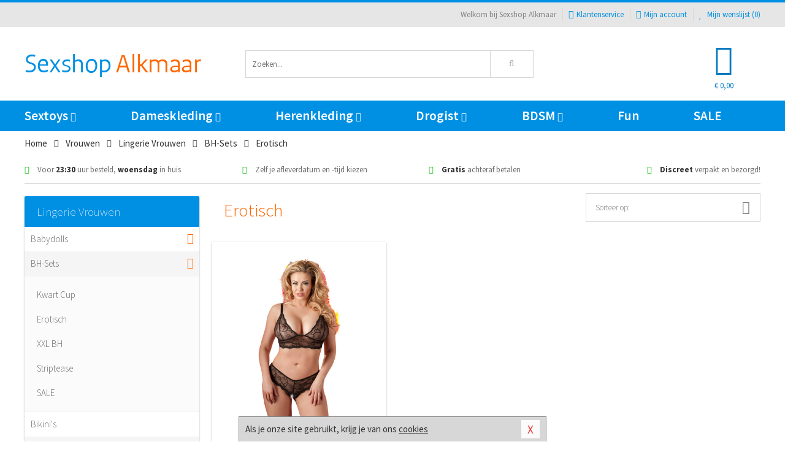

--- FILE ---
content_type: text/html; charset=UTF-8
request_url: https://www.sexshop-alkmaar.nl/erotische-bh-setjes/erotisch-lingerie-setje
body_size: 8591
content:
<!DOCTYPE html>
<html lang="nl">
<head>
<title>Erotisch - Sexshop Alkmaar</title>
<meta name="viewport" content="width=device-width, initial-scale=1.0, user-scalable=no">
<meta http-equiv="X-UA-Compatible" content="IE=edge">
<meta content="IE=edge" http-equiv="X-UA-Compatible">
<meta charset="utf-8">
<meta name="format-detection" content="telephone=no">



<meta name="robots" content="index, follow">






<meta name="keywords" content="">



<meta name="description" content="">









<link nonce="af4815b9b0b05d39aedd31ae13098f0217c809ccd2bbf715e2ef206896be1473" href="https://cdn.edc.nl/customs/css/styles_539.css" rel="stylesheet">






<meta name="author" content="Sexshop Alkmaar">



<link nonce="af4815b9b0b05d39aedd31ae13098f0217c809ccd2bbf715e2ef206896be1473" rel="canonical" href="https://www.sexshop-alkmaar.nl/erotische-bh-setjes/erotisch-lingerie-setje">






<!-- Global site tag (gtag.js) - Google Analytics -->
<script  nonce="af4815b9b0b05d39aedd31ae13098f0217c809ccd2bbf715e2ef206896be1473" async src="https://www.googletagmanager.com/gtag/js?id=UA-42759616-44"></script>
<script  nonce="af4815b9b0b05d39aedd31ae13098f0217c809ccd2bbf715e2ef206896be1473">
    window.dataLayer = window.dataLayer || [];
    function gtag(){dataLayer.push(arguments);}
    gtag('js', new Date());

        gtag('config', 'UA-42759616-44');
</script>


<!-- HTML5 Shim and Respond.js IE8 support of HTML5 elements and media queries -->
<!-- WARNING: Respond.js doesn't work if you view the page via file:// -->
<!--[if lt IE 9]>
  <script  nonce="af4815b9b0b05d39aedd31ae13098f0217c809ccd2bbf715e2ef206896be1473" src="https://oss.maxcdn.com/libs/html5shiv/3.7.0/html5shiv.js"></script>
  <script  nonce="af4815b9b0b05d39aedd31ae13098f0217c809ccd2bbf715e2ef206896be1473" src="https://oss.maxcdn.com/libs/respond.js/1.3.0/respond.min.js"></script>
<![endif]-->


<style nonce="af4815b9b0b05d39aedd31ae13098f0217c809ccd2bbf715e2ef206896be1473">
#new_alert_overlay{
    position:fixed;
    top:0;
    right:0;
    bottom:0;
    left:0;
    content:'';
    z-index:9999;
    background-color:rgba(255,255,255,0.8);
}
.new-alert{
    position:absolute;
    top:50%;
    left:50%;
    z-index:10000;
    padding:15px;
    background-color:white;
    border:1px solid #333;
    transform:translate(-50%,-50%);
    text-align:center;
}

.new-alert button{
    margin-top:10px;
    padding:3px 13px;
    background:none;
    border:none;
    border:1px solid #B9B9B9;
    text-transform:uppercase;
}
</style>
</head>
<body>



<div class="body-blur"></div>






<div id="overall_popup_window"></div>
<div id="modal_wrapper"></div>



<div class="site-header-topbar">
<div class="container">







<div class="links-menu">
<ul>



<li class="welcome">Welkom bij Sexshop Alkmaar</li>



<li><a href="https://www.sexshop-alkmaar.nl/klantenservice" title="Klantenservice" target="_self"><i class="fa fa-comments"></i>Klantenservice</a></li>



<li><a href="https://www.sexshop-alkmaar.nl/account" title="Mijn account"><i class="fa fa-user"></i>Mijn account</a></li>



<li class="wishlistIndicator">
<a href="https://www.sexshop-alkmaar.nl/wenslijst" title="Mijn wenslijst">



<i id="wishlist_header_icon" class="fa fa-heart"></i>



Mijn wenslijst


(<span id="wishlist_header_count">0</span>)
</a>
</li>
</ul>
</div>






<div class="mobiele-header">


<div class="button menu">
<button id="mobile_navigation_button" type="button"><i class="fa fa-bars"></i></button>
</div>


<div class="button zoeken"><button id="mobile_search_button" type="button"><i class="fa fa-search"></i></button></div>


<div class="button wenslijst wishlistIndicator">
<a href="https://www.sexshop-alkmaar.nl/wenslijst" id="mobile_wishlist_button"><i class="fa fa-heart"></i></a>
</div>


<div id="header_winkelwagen_mob" class="button winkelmandje">
<a href="https://www.sexshop-alkmaar.nl/afrekenenwinkelwagen" id="mobile_shoppingcart_button"><i class="fa fa-shopping-basket"></i></a>
<span class="ww-aantal">0</span>
</div>


<div class="logo">
<a href="https://www.sexshop-alkmaar.nl/">
<img alt="Sexshop Alkmaar" class="img-responsive" src="https://cdn.edc.nl/customs/logos/mobiel/539.png" width="290" height="120">
</a>
</div>
</div>
</div>
</div>






<header id="website_header" class="site-header" onmouseleave="winkelwagenclose()">
<div class="container">



<div class="site-header-logo hidden-xs">
<a class="p-r-10" href="https://www.sexshop-alkmaar.nl/">
<img alt="Sexshop Alkmaar" class="img-responsive" src="https://cdn.edc.nl/customs/logos/shop/539.png" width="290" height="120">
</a>
</div>



<div class="site-header-zoeken">
<form id="top_search" class="header-zoeken-formulier" method="get" action="https://www.sexshop-alkmaar.nl/zoeken.html" accept-charset="utf-8">
<input class="header-zoeken-formulier-veld" type="search" name="zoek" placeholder="Zoeken..." onblur="setTimeout(tzs3,500);" onkeyup="tzs(this.value)" onkeydown="tzs4()" autocomplete="off">
<button class="header-zoeken-formulier-knop" type="submit" value="Zoeken"><i class="fa fa-search"></i></button>
<div id="zoeksuggesties" class="hidden-xs"></div>
</form>
</div>



<div id="top_cart" class="site-header-winkelmandje hidden-xs">
<a id="shopping_cart_icon" class="winkelmandje" href="https://www.sexshop-alkmaar.nl/afrekenenwinkelwagen" onmouseenter="winkelwagenopen()">



<div class="winkelmandje-icoon"><i class="fa fa-shopping-basket"></i></div>






<div id="shopping_cart_total" class="winkelmandje-prijs">&euro; 0,00</div>
</a></div>




<div id="top_microcart" class="hidden-xs">
<div class="wrapper">
<h2>
Winkelwagen <button type="button" class="" onclick="winkelwagenclose()"><i class="fa fa-times"></i></button>
</h2>
<div class="lege-winkelwagen">
<p>Je winkelwagen bevat nog geen producten.</p>
</div>
</div></div>
</div>
</header>



<nav id="site_navigation">
<div class="container">
<ul class="p-0">
<li class="menu-item mobile title">Winkelen <span class="close-navigation c-pointer">X</span></li>






<li class="menu-item ">
<a href="https://www.sexshop-alkmaar.nl/sextoys">
Sextoys<i class="fa fa-caret-down"></i>
</a>


<ul class="sub-nav" style="height:290px;">
<li>
<ul>
<li class="title">
<a href="https://www.sexshop-alkmaar.nl/sextoys/vibrators" title="Vibrators" target="_self">
Vibrators</a>
</li>
<li><a href="https://www.sexshop-alkmaar.nl/mini-vibrator" title="Mini Vibrators" target="_self">Mini Vibrators</a></li>
<li><a href="https://www.sexshop-alkmaar.nl/wand-vibrator" title="Wand Vibrators" target="_self">Wand Vibrators</a></li>
<li><a href="https://www.sexshop-alkmaar.nl/opleg-vibrator" title="Opleg Vibrators" target="_self">Opleg Vibrators</a></li>
<li><a href="https://www.sexshop-alkmaar.nl/realistische-vibrator" title="Realistische Vibrators" target="_self">Realistische Vibrators</a></li>
<li><a href="https://www.sexshop-alkmaar.nl/koppel-vibrator" title="Koppel Vibrators" target="_self">Koppel Vibrators</a></li>
<li><a href="https://www.sexshop-alkmaar.nl/tarzan-vibrator" title="Tarzan Vibrators" target="_self">Tarzan Vibrators</a></li>
</ul>
<ul>
<li class="title">
<a href="https://www.sexshop-alkmaar.nl/sextoys/dildos" title="Dildo's" target="_self">
Dildo's</a>
</li>
<li><a href="https://www.sexshop-alkmaar.nl/dubbele-dildo" title="Dubbele Dildo's" target="_self">Dubbele Dildo's</a></li>
<li><a href="https://www.sexshop-alkmaar.nl/xxl-dildo" title="XXL Dildo's" target="_self">XXL Dildo's</a></li>
<li><a href="https://www.sexshop-alkmaar.nl/metalen-dildo" title="Metalen Dildo's" target="_self">Metalen Dildo's</a></li>
<li><a href="https://www.sexshop-alkmaar.nl/realistische-dildo" title="Realistische Dildo's" target="_self">Realistische Dildo's</a></li>
<li><a href="https://www.sexshop-alkmaar.nl/anaal-dildo" title="Anaal Dildo's" target="_self">Anaal Dildo's</a></li>
<li><a href="https://www.sexshop-alkmaar.nl/strapon-dildo" title="Voorbind Dildo's" target="_self">Voorbind Dildo's</a></li>
</ul>
<ul>
<li class="title">
<a href="https://www.sexshop-alkmaar.nl/sextoys/masturbators" title="Masturbators   " target="_self">
Masturbators   </a>
</li>
<li><a href="https://www.sexshop-alkmaar.nl/mond-masturbator" title="Kunst Mond" target="_self">Kunst Mond</a></li>
<li><a href="https://www.sexshop-alkmaar.nl/kunstvagina" title="Kunst Vagina" target="_self">Kunst Vagina</a></li>
<li><a href="https://www.sexshop-alkmaar.nl/fleshlight-masturbator" title="Fleshlight Masturbators" target="_self">Fleshlight Masturbators</a></li>
<li><a href="https://www.sexshop-alkmaar.nl/opblaaspop" title="Opblaaspoppen" target="_self">Opblaaspoppen</a></li>
<li><a href="https://www.sexshop-alkmaar.nl/kont-masturbator" title="Kunst Kont" target="_self">Kunst Kont</a></li>
<li><a href="https://www.sexshop-alkmaar.nl/vibrerende-masturbator" title="Vibrerende Masturbators" target="_self">Vibrerende Masturbators</a></li>
</ul>
<ul>
<li class="title">
<a href="https://www.sexshop-alkmaar.nl/sextoys/anaal-speeltjes" title="Anaal Speeltjes " target="_self">
Anaal Speeltjes </a>
</li>
<li><a href="https://www.sexshop-alkmaar.nl/anaal-kralen/klassieke-beads" title="Anaal Beads" target="_self">Anaal Beads</a></li>
<li><a href="https://www.sexshop-alkmaar.nl/buttplug-met-vibraties" title="Buttplugs Vibrerend" target="_self">Buttplugs Vibrerend</a></li>
<li><a href="https://www.sexshop-alkmaar.nl/anaal-kralen/anaalkettingen" title="Anaal Kettingen" target="_self">Anaal Kettingen</a></li>
<li><a href="https://www.sexshop-alkmaar.nl/xxl-buttplug" title="Buttplugs XXL" target="_self">Buttplugs XXL</a></li>
<li><a href="https://www.sexshop-alkmaar.nl/buttplug-set" title="Buttplug Sets" target="_self">Buttplug Sets</a></li>
<li><a href="https://www.sexshop-alkmaar.nl/standaard-buttplug" title="Buttplugs Standaard" target="_self">Buttplugs Standaard</a></li>
</ul>
<ul>
<li class="title">Meer Seksspeeltjes</li>
<li><a href="https://www.sexshop-alkmaar.nl/penisring-set" title="Penisringen" target="_self">Penisringen</a></li>
<li><a href="https://www.sexshop-alkmaar.nl/erotische-cadeaus" title="Erotische Cadeaus" target="_self">Erotische Cadeaus</a></li>
<li><a href="https://www.sexshop-alkmaar.nl/neukmachine" title="Seksmachines" target="_self">Seksmachines</a></li>
<li><a href="https://www.sexshop-alkmaar.nl/spannende-fun-artikelen" title="Fun Artikelen" target="_self">Fun Artikelen</a></li>
<li><a href="https://www.sexshop-alkmaar.nl/vibrerend-ei" title="Vibratie Eitjes" target="_self">Vibratie Eitjes</a></li>
<li><a href="https://www.sexshop-alkmaar.nl/penis-sleeve" title="Penis Sleeves" target="_self">Penis Sleeves</a></li>
</ul>
</li>
</ul>
</li>
<li class="menu-item ">
<a href="https://www.sexshop-alkmaar.nl/vrouwen">
Dameskleding<i class="fa fa-caret-down"></i>
</a>


<ul class="sub-nav" style="height:290px;">
<li>
<ul>
<li class="title">
<a href="https://www.sexshop-alkmaar.nl/vrouwen/lingerie-vrouwen" title="Lingerie " target="_self">
Lingerie </a>
</li>
<li><a href="https://www.sexshop-alkmaar.nl/sexy-catsuit" title="Catsuits" target="_self">Catsuits</a></li>
<li><a href="https://www.sexshop-alkmaar.nl/sexy-dames-string" title="Strings" target="_self">Strings</a></li>
<li><a href="https://www.sexshop-alkmaar.nl/bustier-korset" title="Korsetten" target="_self">Korsetten</a></li>
<li><a href="https://www.sexshop-alkmaar.nl/nachtkleding" title="Nachtkleding" target="_self">Nachtkleding</a></li>
<li><a href="https://www.sexshop-alkmaar.nl/erotische-bh-setjes" title="BH-Sets" target="_self">BH-Sets</a></li>
<li><a href="https://www.sexshop-alkmaar.nl/kostuums-rollenspel" title="Rollenspel" target="_self">Rollenspel</a></li>
</ul>
<ul>
<li class="title">
<a href="https://www.sexshop-alkmaar.nl/vrouwen/kleding-vrouwen" title="Kleding" target="_self">
Kleding</a>
</li>
<li><a href="https://www.sexshop-alkmaar.nl/clubwear-kleding" title="Clubwear" target="_self">Clubwear</a></li>
<li><a href="https://www.sexshop-alkmaar.nl/sexy-top-met-rok/rokjes" title="Rokjes" target="_self">Rokjes</a></li>
<li><a href="https://www.sexshop-alkmaar.nl/erotische-jurkjes" title="Erotische Jurkjes" target="_self">Erotische Jurkjes</a></li>
<li><a href="https://www.sexshop-alkmaar.nl/sexy-top-met-rok/tops" title="Topjes" target="_self">Topjes</a></li>
<li><a href="https://www.sexshop-alkmaar.nl/sexy-jurkje" title="Jurkjes" target="_self">Jurkjes</a></li>
<li><a href="https://www.sexshop-alkmaar.nl/sexy-dames-kostuums" title="Kostuums" target="_self">Kostuums</a></li>
</ul>
<ul>
<li class="title">
<a href="https://www.sexshop-alkmaar.nl/vrouwen/fetish-voor-haar" title="Fetish Collectie " target="_self">
Fetish Collectie </a>
</li>
<li><a href="https://www.sexshop-alkmaar.nl/latex-damescollectie/latex-kousen" title="Latex Kousen" target="_self">Latex Kousen</a></li>
<li><a href="https://www.sexshop-alkmaar.nl/leren-kleding-voor-haar" title="Leer Collectie" target="_self">Leer Collectie</a></li>
<li><a href="https://www.sexshop-alkmaar.nl/lak-damescollectie" title="Lak Collectie " target="_self">Lak Collectie </a></li>
<li><a href="https://www.sexshop-alkmaar.nl/wetlook-kleding-voor-haar/sale" title="Sale Wetlook" target="_self">Sale Wetlook</a></li>
<li><a href="https://www.sexshop-alkmaar.nl/latex-damescollectie" title="Latex Collectie" target="_self">Latex Collectie</a></li>
<li><a href="https://www.sexshop-alkmaar.nl/wetlook-kleding-voor-haar" title="Wetlook Collectie" target="_self">Wetlook Collectie</a></li>
</ul>
<ul>
<li class="title">
<a href="https://www.sexshop-alkmaar.nl/vrouwen/beenmode" title="Beenmode" target="_self">
Beenmode</a>
</li>
<li><a href="https://www.sexshop-alkmaar.nl/sexy-panty/pantys-open-kruisje" title="Erotische Panty's" target="_self">Erotische Panty's</a></li>
<li><a href="https://www.sexshop-alkmaar.nl/sexy-panty" title="Panty Collectie " target="_self">Panty Collectie </a></li>
<li><a href="https://www.sexshop-alkmaar.nl/dames-kousen/fun-kousen" title="Fun Kousen" target="_self">Fun Kousen</a></li>
<li><a href="https://www.sexshop-alkmaar.nl/dames-kousen" title="Kousen Collectie" target="_self">Kousen Collectie</a></li>
<li><a href="https://www.sexshop-alkmaar.nl/dames-legging" title="Leggings" target="_self">Leggings</a></li>
</ul>
<ul>
<li class="title">
<a href="https://www.sexshop-alkmaar.nl/vrouwen/accessoires" title="Accessoires" target="_self">
Accessoires</a>
</li>
<li><a href="https://www.sexshop-alkmaar.nl/pruiken" title="Pruiken" target="_self">Pruiken</a></li>
<li><a href="https://www.sexshop-alkmaar.nl/sexy-halsband-vrouwen" title="Halsbanden" target="_self">Halsbanden</a></li>
<li><a href="https://www.sexshop-alkmaar.nl/erotische-sieraden" title="Sieraden" target="_self">Sieraden</a></li>
<li><a href="https://www.sexshop-alkmaar.nl/sexy-handschoenen" title="Handschoenen" target="_self">Handschoenen</a></li>
<li><a href="https://www.sexshop-alkmaar.nl/valse-wimpers" title="Wimpers" target="_self">Wimpers</a></li>
<li><a href="https://www.sexshop-alkmaar.nl/sexy-masker" title="Maskers" target="_self">Maskers</a></li>
</ul>
</li>
</ul>
</li>
<li class="menu-item ">
<a href="https://www.sexshop-alkmaar.nl/mannen">
Herenkleding<i class="fa fa-caret-down"></i>
</a>


<ul class="sub-nav" style="height:290px;">
<li>
<ul>
<li class="title">
<a href="https://www.sexshop-alkmaar.nl/mannen/lingerie-mannen" title="Heren Collectie" target="_self">
Heren Collectie</a>
</li>
<li><a href="https://www.sexshop-alkmaar.nl/heren-lingerie-body" title="Body's" target="_self">Body's</a></li>
<li><a href="https://www.sexshop-alkmaar.nl/sexy-heren-slip" title="Slips" target="_self">Slips</a></li>
<li><a href="https://www.sexshop-alkmaar.nl/jockstraps" title="Jockstraps" target="_self">Jockstraps</a></li>
<li><a href="https://www.sexshop-alkmaar.nl/heren-kostuums-rollenspel" title="Kostuums" target="_self">Kostuums</a></li>
<li><a href="https://www.sexshop-alkmaar.nl/sexy-heren-shirt" title="Shirts" target="_self">Shirts</a></li>
</ul>
<ul>
<li class="title">
<a href="https://www.sexshop-alkmaar.nl/sexy-heren-boxershorts" title="Shorts " target="_self">
Shorts </a>
</li>
<li><a href="https://www.sexshop-alkmaar.nl/sexy-heren-boxershorts/lang-short" title="Lange Shorts" target="_self">Lange Shorts</a></li>
<li><a href="https://www.sexshop-alkmaar.nl/sexy-heren-boxershorts" title="Sale Shorts" target="_self">Sale Shorts</a></li>
<li><a href="https://www.sexshop-alkmaar.nl/sexy-heren-boxershorts/transparante-shorts" title="Transparante Shorts" target="_self">Transparante Shorts</a></li>
<li><a href="https://www.sexshop-alkmaar.nl/sexy-heren-boxershorts/klassieke-shorts" title="Klassieke Shorts" target="_self">Klassieke Shorts</a></li>
</ul>
<ul>
<li class="title">
<a href="https://www.sexshop-alkmaar.nl/sexy-heren-string" title="Strings" target="_self">
Strings</a>
</li>
<li><a href="https://www.sexshop-alkmaar.nl/sexy-heren-string/transparante-strings" title="Transparante Strings" target="_self">Transparante Strings</a></li>
<li><a href="https://www.sexshop-alkmaar.nl/sexy-heren-string/fun-strings" title="Fun Strings" target="_self">Fun Strings</a></li>
<li><a href="https://www.sexshop-alkmaar.nl/sexy-heren-string/klassieke-heren-string" title="Klassieke Strings" target="_self">Klassieke Strings</a></li>
<li><a href="https://www.sexshop-alkmaar.nl/sexy-heren-string/sale" title="Sale Strings" target="_self">Sale Strings</a></li>
<li><a href="https://www.sexshop-alkmaar.nl/sexy-heren-string/erotische-strings" title="Erotische Strings" target="_self">Erotische Strings</a></li>
</ul>
<ul>
<li class="title">
<a href="https://www.sexshop-alkmaar.nl/mannen/fetish-voor-hem" title="Fetish Collectie" target="_self">
Fetish Collectie</a>
</li>
<li><a href="https://www.sexshop-alkmaar.nl/latex-herenkleding" title="Latex Collectie" target="_self">Latex Collectie</a></li>
<li><a href="https://www.sexshop-alkmaar.nl/leren-kleding-mannen" title="Leer Collectie" target="_self">Leer Collectie</a></li>
<li><a href="https://www.sexshop-alkmaar.nl/dildo-slip/dildo-slip-mannen" title="Dildo Slips" target="_self">Dildo Slips</a></li>
<li><a href="https://www.sexshop-alkmaar.nl/wetlook-kleding-heren" title="Wetlook Collectie " target="_self">Wetlook Collectie </a></li>
<li><a href="https://www.sexshop-alkmaar.nl/lak-herenkleding" title="Lak Collectie " target="_self">Lak Collectie </a></li>
</ul>
<ul>
<li class="title">
<a href="https://www.sexshop-alkmaar.nl/merken" title="Populaire Merken" target="_self">
Populaire Merken</a>
</li>
<li><a href="https://www.sexshop-alkmaar.nl/merken/goodfellas" title="Goodfellas" target="_self">Goodfellas</a></li>
<li><a href="https://www.sexshop-alkmaar.nl/merken/apollo" title="Apollo" target="_self">Apollo</a></li>
<li><a href="https://www.sexshop-alkmaar.nl/merken/male-power-lingerie" title="Male Power" target="_self">Male Power</a></li>
<li><a href="https://www.sexshop-alkmaar.nl/merken/blue-line" title="Blue Line" target="_self">Blue Line</a></li>
<li><a href="https://www.sexshop-alkmaar.nl/merken/envy-menswear" title="Envy" target="_self">Envy</a></li>
</ul>
</li>
</ul>
</li>
<li class="menu-item ">
<a href="https://www.sexshop-alkmaar.nl/drogist">
Drogist<i class="fa fa-caret-down"></i>
</a>


<ul class="sub-nav" style="height:290px;">
<li>
<ul>
<li class="title">
<a href="https://www.sexshop-alkmaar.nl/drogist/vrouwen" title="Vrouwen" target="_self">
Vrouwen</a>
</li>
<li><a href="https://www.sexshop-alkmaar.nl/persoonlijke-verzorging-dames" title="Persoonlijke Verzorging" target="_self">Persoonlijke Verzorging</a></li>
<li><a href="https://www.sexshop-alkmaar.nl/intieme-douche-vrouwen" title="Intieme Douches" target="_self">Intieme Douches</a></li>
<li><a href="https://www.sexshop-alkmaar.nl/libido-verhogen-vrouw" title="Libido Verhogers" target="_self">Libido Verhogers</a></li>
<li><a href="https://www.sexshop-alkmaar.nl/borstpomp" title="Borstpompen" target="_self">Borstpompen</a></li>
<li><a href="https://www.sexshop-alkmaar.nl/erotische-dames-parfums" title="Parfums &amp; Feromonen" target="_self">Parfums &amp; Feromonen</a></li>
<li><a href="https://www.sexshop-alkmaar.nl/vagina-creme" title="Crèmes " target="_self">Crèmes </a></li>
</ul>
<ul>
<li class="title">
<a href="https://www.sexshop-alkmaar.nl/drogist/mannen" title="Mannen" target="_self">
Mannen</a>
</li>
<li><a href="https://www.sexshop-alkmaar.nl/persoonlijke-verzorging-heren" title="Scheerproducten" target="_self">Scheerproducten</a></li>
<li><a href="https://www.sexshop-alkmaar.nl/erectiemiddelen" title="Erectiepillen" target="_self">Erectiepillen</a></li>
<li><a href="https://www.sexshop-alkmaar.nl/klaarkomen-uitstellen" title="Uitstellen Klaarkomen" target="_self">Uitstellen Klaarkomen</a></li>
<li><a href="https://www.sexshop-alkmaar.nl/intieme-douche" title="Intieme Verzorging" target="_self">Intieme Verzorging</a></li>
<li><a href="https://www.sexshop-alkmaar.nl/verbeteren-sperma" title="Verbeteren Sperma" target="_self">Verbeteren Sperma</a></li>
<li><a href="https://www.sexshop-alkmaar.nl/libido-verhogen-man" title="Libido Verhogers" target="_self">Libido Verhogers</a></li>
</ul>
<ul>
<li class="title">
<a href="https://www.sexshop-alkmaar.nl/drogist/glijmiddelen" title="Glijmiddelen" target="_self">
Glijmiddelen</a>
</li>
<li><a href="https://www.sexshop-alkmaar.nl/siliconen-glijmiddel" title="Glijmiddel Siliconen" target="_self">Glijmiddel Siliconen</a></li>
<li><a href="https://www.sexshop-alkmaar.nl/smaakjes-glijmiddel" title="Glijmiddel Smaakje" target="_self">Glijmiddel Smaakje</a></li>
<li><a href="https://www.sexshop-alkmaar.nl/fisting-gel" title="Fisting Gel" target="_self">Fisting Gel</a></li>
<li><a href="https://www.sexshop-alkmaar.nl/stimulerend-glijmiddel" title="Glijmiddel Stimulerend" target="_self">Glijmiddel Stimulerend</a></li>
<li><a href="https://www.sexshop-alkmaar.nl/anaal-glijmiddel" title="Glijmiddel Anaal " target="_self">Glijmiddel Anaal </a></li>
<li><a href="https://www.sexshop-alkmaar.nl/glijmiddel-waterbasis" title="Glijmiddel Waterbasis" target="_self">Glijmiddel Waterbasis</a></li>
</ul>
<ul>
<li class="title">
<a href="https://www.sexshop-alkmaar.nl/drogist/massage" title="Massage" target="_self">
Massage</a>
</li>
<li><a href="https://www.sexshop-alkmaar.nl/massage-kaars" title="Massage Kaarsen" target="_self">Massage Kaarsen</a></li>
<li><a href="https://www.sexshop-alkmaar.nl/lichaamspoeder" title="Lichaamspoeder" target="_self">Lichaamspoeder</a></li>
<li><a href="https://www.sexshop-alkmaar.nl/massage-olie" title="Massage Oliën " target="_self">Massage Oliën </a></li>
<li><a href="https://www.sexshop-alkmaar.nl/massage-apparaat" title="Massage Apparaten" target="_self">Massage Apparaten</a></li>
<li><a href="https://www.sexshop-alkmaar.nl/massage-cadeau" title="Massage Cadeaus" target="_self">Massage Cadeaus</a></li>
<li><a href="https://www.sexshop-alkmaar.nl/bodypaint" title="Bodypaint" target="_self">Bodypaint</a></li>
</ul>
<ul>
<li class="title">
<a href="https://www.sexshop-alkmaar.nl/drogist/condooms" title="Condooms" target="_self">
Condooms</a>
</li>
<li><a href="https://www.sexshop-alkmaar.nl/stimulerende-condooms" title="Extra Stimulerend" target="_self">Extra Stimulerend</a></li>
<li><a href="https://www.sexshop-alkmaar.nl/standaard-condooms" title="Standaard" target="_self">Standaard</a></li>
<li><a href="https://www.sexshop-alkmaar.nl/latexvrije-condooms" title="Latexvrij" target="_self">Latexvrij</a></li>
<li><a href="https://www.sexshop-alkmaar.nl/condoom-orgasme-uitstellen" title="Orgasme Uitstellen" target="_self">Orgasme Uitstellen</a></li>
<li><a href="https://www.sexshop-alkmaar.nl/bulkverpakking-condooms" title="Bulkverpakking" target="_self">Bulkverpakking</a></li>
<li><a href="https://www.sexshop-alkmaar.nl/smaak-condooms" title="Smaakje" target="_self">Smaakje</a></li>
</ul>
</li>
</ul>
</li>
<li class="menu-item ">
<a href="https://www.sexshop-alkmaar.nl/bdsm">
BDSM<i class="fa fa-caret-down"></i>
</a>


<ul class="sub-nav" style="height:290px;">
<li>
<ul>
<li class="title">
<a href="https://www.sexshop-alkmaar.nl/bdsm/boeien" title="Boeien" target="_self">
Boeien</a>
</li>
<li><a href="https://www.sexshop-alkmaar.nl/enkelboeien-bdsm" title="Enkelboeien" target="_self">Enkelboeien</a></li>
<li><a href="https://www.sexshop-alkmaar.nl/satijnen-boeien-bdsm" title="Satijnen Boeien" target="_self">Satijnen Boeien</a></li>
<li><a href="https://www.sexshop-alkmaar.nl/boeien-hogtie" title="Hogtie Boeien" target="_self">Hogtie Boeien</a></li>
<li><a href="https://www.sexshop-alkmaar.nl/stalen-boeien-bdsm" title="Stalen Boeien" target="_self">Stalen Boeien</a></li>
<li><a href="https://www.sexshop-alkmaar.nl/leren-boeien-bdsm" title="Leder Boeien" target="_self">Leder Boeien</a></li>
<li><a href="https://www.sexshop-alkmaar.nl/pluche-boeien-bdsm" title="Pluche Boeien" target="_self">Pluche Boeien</a></li>
</ul>
<ul>
<li class="title">
<a href="https://www.sexshop-alkmaar.nl/bdsm/sm-speeltjes" title="SM Speeltjes" target="_self">
SM Speeltjes</a>
</li>
<li><a href="https://www.sexshop-alkmaar.nl/pinwheel-bdsm" title="Pinwheels" target="_self">Pinwheels</a></li>
<li><a href="https://www.sexshop-alkmaar.nl/dilator" title="Dilators" target="_self">Dilators</a></li>
<li><a href="https://www.sexshop-alkmaar.nl/tepelklemmen" title="Tepelklemmen" target="_self">Tepelklemmen</a></li>
<li><a href="https://www.sexshop-alkmaar.nl/electro-sex" title="Electro Sex" target="_self">Electro Sex</a></li>
<li><a href="https://www.sexshop-alkmaar.nl/sm-zweep" title="Zwepen" target="_self">Zwepen</a></li>
<li><a href="https://www.sexshop-alkmaar.nl/sm-paddle" title="Paddles" target="_self">Paddles</a></li>
</ul>
<ul>
<li class="title">
<a href="https://www.sexshop-alkmaar.nl/bdsm/bondage" title="Bondage Toys" target="_self">
Bondage Toys</a>
</li>
<li><a href="https://www.sexshop-alkmaar.nl/bondage-harnas-bdsm" title="Harnassen" target="_self">Harnassen</a></li>
<li><a href="https://www.sexshop-alkmaar.nl/spreidstang-bdsm" title="Spreidstangen" target="_self">Spreidstangen</a></li>
<li><a href="https://www.sexshop-alkmaar.nl/knevel-bdsm" title="Knevels" target="_self">Knevels</a></li>
<li><a href="https://www.sexshop-alkmaar.nl/maskers-bdsm" title="Maskers" target="_self">Maskers</a></li>
<li><a href="https://www.sexshop-alkmaar.nl/halsband-bdsm" title="Halsbanden" target="_self">Halsbanden</a></li>
<li><a href="https://www.sexshop-alkmaar.nl/bondage-set-bdsm" title="Pakketten" target="_self">Pakketten</a></li>
</ul>
<ul>
<li class="title">
<a href="https://www.sexshop-alkmaar.nl/bdsm/chastity" title="Chastity" target="_self">
Chastity</a>
</li>
<li><a href="https://www.sexshop-alkmaar.nl/bal-klemmen-bdsm/ball-stretchers" title="Ball Stretchers" target="_self">Ball Stretchers</a></li>
<li><a href="https://www.sexshop-alkmaar.nl/peniskooi-bdsm/cbx-peniskooi" title="CB-X Kooien" target="_self">CB-X Kooien</a></li>
<li><a href="https://www.sexshop-alkmaar.nl/bal-klemmen-bdsm/ball-crushers" title="Ball Crushers" target="_self">Ball Crushers</a></li>
<li><a href="https://www.sexshop-alkmaar.nl/kuisheidsgordel" title="Kuisheidsgordels" target="_self">Kuisheidsgordels</a></li>
<li><a href="https://www.sexshop-alkmaar.nl/bal-klemmen-bdsm/ball-spreaders" title="Ball Spreaders" target="_self">Ball Spreaders</a></li>
<li><a href="https://www.sexshop-alkmaar.nl/peniskooi-bdsm" title="Peniskooien" target="_self">Peniskooien</a></li>
</ul>
<ul>
<li class="title">Specials  </li>
<li><a href="https://www.sexshop-alkmaar.nl/kietelveer-bdsm" title="Kietelveren" target="_self">Kietelveren</a></li>
<li><a href="https://www.sexshop-alkmaar.nl/tepelzuigers" title="Tepelzuigers" target="_self">Tepelzuigers</a></li>
<li><a href="https://www.sexshop-alkmaar.nl/penis-plug-bdsm" title="Penis Plugs" target="_self">Penis Plugs</a></li>
<li><a href="https://www.sexshop-alkmaar.nl/sm-kaars-bdsm" title="SM Kaarsen" target="_self">SM Kaarsen</a></li>
<li><a href="https://www.sexshop-alkmaar.nl/bondage-touwen-bdsm" title="Bondage Touwen" target="_self">Bondage Touwen</a></li>
<li><a href="https://www.sexshop-alkmaar.nl/speculum" title="Speculums" target="_self">Speculums</a></li>
</ul>
</li>
</ul>
</li>
<li class="menu-item hide">
<a href="https://www.sexshop-alkmaar.nl/fun">
Fun</a>


</li>
<li class="menu-item ">
<a href="https://www.sexshop-alkmaar.nl/fun">
Fun</a>


</li>
<li class="menu-item sale hidden-xs">
<a href="https://www.sexshop-alkmaar.nl/sale">
SALE</a>


</li>






<li class="menu-item mobile"><a href="https://www.sexshop-alkmaar.nl/blog">Blog</a></li>
<li class="menu-item mobile title">Account</li>
<li class="menu-item mobile"><a href="https://www.sexshop-alkmaar.nl/afrekenenwinkelwagen"><i class="fa fa-shopping-basket"></i> Winkelwagen</a></li>
<li class="menu-item mobile"><a href="https://www.sexshop-alkmaar.nl/wenslijst"><i class="fa fa-heart"></i> Wenslijst</a></li>
<li class="menu-item mobile"><a href="https://www.sexshop-alkmaar.nl/account"><i class="fa fa-user"></i> Mijn account</a></li>
<li class="menu-item visible-xs klantenservice">
<a href="https://www.sexshop-alkmaar.nl/klantenservice">
<i class="fa fa-comments"></i>
<span class="hidden-xs">+31 598 690453<br></span>
<span class="subline">Klantenservice </span>
</a>
</li>
</ul>
</div>
</nav>






<nav>
<div class="breadcrumb-container white">
<div class="container">
<div class="row">
<div class="col-xs-12 col-sm-12 col-md-12 col-lg-12">
<ul id="breadcrumb">
<li>
<a href="/">
<span>
<span>Terug naar</span>  Home</span>
</a>
</li>
<li>
<a href="/vrouwen">
<span>
<span>Terug naar</span>  Vrouwen</span>
</a>
</li>
<li>
<a href="/vrouwen/lingerie-vrouwen">
<span>
<span>Terug naar</span>  Lingerie Vrouwen</span>
</a>
</li>
<li>
<a href="/erotische-bh-setjes">
<span>
<span>Terug naar</span>  BH-Sets</span>
</a>
</li>
</ul>

<div class="actieve-pagina">
<i class="visible-xs fa fa-caret-left"></i>
<span>
Erotisch</span>
</div>
</div>
</div>
</div>
</div>

<script  nonce="af4815b9b0b05d39aedd31ae13098f0217c809ccd2bbf715e2ef206896be1473" type="application/ld+json">
{
  "@context": "http://schema.org",
  "@type": "BreadcrumbList",
  "itemListElement": [
  {
    "@type": "ListItem",
    "position": 1,
    "item": {
      "@id": "/",
      "name": "Home"
    }
  },
   {
    "@type": "ListItem",
    "position": 2,
    "item": {
      "@id": "/vrouwen",
      "name": "Vrouwen"
    }
  },
   {
    "@type": "ListItem",
    "position": 3,
    "item": {
      "@id": "/vrouwen/lingerie-vrouwen",
      "name": "Lingerie Vrouwen"
    }
  },
   {
    "@type": "ListItem",
    "position": 4,
    "item": {
      "@id": "/erotische-bh-setjes",
      "name": "BH-Sets"
    }
  },
   {
    "@type": "ListItem",
    "position": 5,
    "item": {
      "@id": "/erotische-bh-setjes/erotisch-lingerie-setje",
      "name": "Erotisch"
    }
  }
   ]
}
</script>


<div class="usp-wrapper">
<div class="container">
<div class="row">
<div class="hidden-xs col-sm-12 col-md-12 col-lg-12">

<ul class="usps">
<li><span class="fa fa-check c-c2a"></span> Voor <strong>23:30</strong> uur besteld, <strong>woensdag</strong> in huis</li>
<li class=" hidden-sm hidden-md"><span class="fa fa-check c-c2a"></span> Zelf je afleverdatum en -tijd kiezen</li>
<li class="hidden-sm"><span class="fa fa-check c-c2a"></span> <strong>Gratis</strong> achteraf betalen</li>
<li><span class="fa fa-check c-c2a"></span> <strong>Discreet</strong> verpakt en bezorgd!</li>
</ul>
</div>
</div>
</div>
</div>
</nav>






<div id="categorieen">
<div class="container">
<div class="row">



<div class="col-xs-12 col-sm-4 col-md-3 col-lg-3   sidebar">
<nav>



<div class="card vol-xs m-b-0 visible-xs">
<div class="card-content">
<div class="list icon-right">
<div class="item bg-light f-600 oac-t">
Vrouwen<div class="item-right-icon">
<div class="ic">+</div>
<div class="io d-none-ni">-</div>
</div>
</div>
<div class="card m-b-0 d-none-ni">
<div class="card-content">
<div class="list striped">
<div class="item"><a href="/vrouwen/accessoires">Accessoires</a></div>
<div class="item"><a href="/vrouwen/beenmode">Beenmode</a></div>
<div class="item"><a href="/vrouwen/fetish-voor-haar">Fetish Voor Haar</a></div>
<div class="item"><a href="/vrouwen/kleding-vrouwen">Kleding Vrouwen</a></div>
<div class="item"><a href="/vrouwen/lingerie-vrouwen">Lingerie Vrouwen</a></div>
</div>
</div>
</div>
</div>
</div>
</div>



<div class="card vol-xs m-b-0 visible-xs">
<div class="card-content">
<div class="list icon-right">
<div class="item bg-lighter f-600 visible-xs oac-t" data-oac-target=".hoofdmenu">
Lingerie Vrouwen<div class="item-right-icon">
<div class="ic">+</div>
<div class="io d-none-ni">-</div>
</div>
</div>
</div>
</div>
</div>



<div class="card m-xs-t-0 m-xs-b-0 m-t-20 vol-xs hoofdmenu">
<div class="card-header hidden-xs">
<div class="card-title">Lingerie Vrouwen</div>
</div>
<div class="card-content">
<ul class="list icon-right striped collapse">
<li class="item">
<a href="/babydoll-setjes" class="actieve-categorie">
Babydolls</a>





<span class="item-right-icon oac-t">
<i class="ic fa fa-minus-square"></i>
<i class="io fa fa-plus-square"></i>

</span>


<div class="sub-items ">
<div class="item">
<a href="/babydoll-setjes/erotische-babydolls">
Erotische Babydolls</a>
</div>
<div class="item">
<a href="/babydoll-setjes/xxl-babydolls">
XXL Babydolls</a>
</div>

</div>
</li>
<li class="item">
<a href="/erotische-bh-setjes" class="actieve-categorie">
BH-Sets</a>





<span class="item-right-icon oac-t">
<i class="io fa fa-minus-square"></i>
<i class="ic fa fa-plus-square"></i>

</span>


<div class="sub-items open">
<div class="item">
<a href="/erotische-bh-setjes/kwart-cup">
Kwart Cup</a>
</div>
<div class="item">
<a href="/erotische-bh-setjes/erotisch-lingerie-setje">
Erotisch</a>
</div>
<div class="item">
<a href="/erotische-bh-setjes/xxl-bh">
XXL BH</a>
</div>
<div class="item">
<a href="/erotische-bh-setjes/striptease">
Striptease</a>
</div>

<div class="item sale">
<a href="/erotische-bh-setjes/sale">SALE </a>
</div>
</div>
</li>
<li class="item">
<a href="/sexy-bikini" class="actieve-categorie">
Bikini's</a>


</li>
<li class="item">
<a href="/lingerie-body" class="actieve-categorie">
Body's</a>





<span class="item-right-icon oac-t">
<i class="ic fa fa-minus-square"></i>
<i class="io fa fa-plus-square"></i>

</span>


<div class="sub-items ">
<div class="item">
<a href="/lingerie-body/erotische-collectie">
Erotische Collectie</a>
</div>
<div class="item">
<a href="/lingerie-body/fetish-body">
Fetish Body</a>
</div>
<div class="item">
<a href="/lingerie-body/">
Lingerie body's</a>
</div>
<div class="item">
<a href="/lingerie-body/">
Basic Collectie</a>
</div>

<div class="item sale">
<a href="/lingerie-body/sale">SALE </a>
</div>
</div>
</li>
<li class="item">
<a href="/sexy-catsuit" class="actieve-categorie">
Catsuits</a>





<span class="item-right-icon oac-t">
<i class="ic fa fa-minus-square"></i>
<i class="io fa fa-plus-square"></i>

</span>


<div class="sub-items ">
<div class="item">
<a href="/sexy-catsuit/erotische-collectie">
Erotische Catsuits</a>
</div>
<div class="item">
<a href="/sexy-catsuit/catsuits-lange-mouw">
Catsuits Lange Mouw</a>
</div>

<div class="item sale">
<a href="/sexy-catsuit/sale">SALE </a>
</div>
</div>
</li>
<li class="item">
<a href="/jarretel-setje" class="actieve-categorie">
Jarretel Setjes</a>





<span class="item-right-icon oac-t">
<i class="ic fa fa-minus-square"></i>
<i class="io fa fa-plus-square"></i>

</span>


<div class="sub-items ">
<div class="item">
<a href="/jarretel-setje/xxl-jarretels">
XXL Jarretels</a>
</div>
<div class="item">
<a href="/jarretel-setje/erotische-jarretels">
Erotische Jarretels</a>
</div>
<div class="item">
<a href="/jarretel-setje/jarretelgordels">
Jarretelgordels</a>
</div>
<div class="item">
<a href="/jarretel-setje/jarreteljurkjes">
Jarreteljurkjes</a>
</div>
<div class="item">
<a href="/jarretel-setje/jarretel-top">
Jarretel Tops</a>
</div>
<div class="item">
<a href="/jarretel-setje/">
Jarretel BH Sets</a>
</div>

<div class="item sale">
<a href="/jarretel-setje/sale">SALE </a>
</div>
</div>
</li>
<li class="item">
<a href="/bustier-korset" class="actieve-categorie">
Korsetten</a>





<span class="item-right-icon oac-t">
<i class="ic fa fa-minus-square"></i>
<i class="io fa fa-plus-square"></i>

</span>


<div class="sub-items ">
<div class="item">
<a href="/bustier-korset/open-cup-model">
Open Cup Model </a>
</div>
<div class="item">
<a href="/bustier-korset/korsetten-met-jarretels">
Korsetten Met Jarretels</a>
</div>
<div class="item">
<a href="/bustier-korset/xxl-bustiers">
XXL Bustiers </a>
</div>
<div class="item">
<a href="/bustier-korset/klassieke-korsetten">
Klassieke Korsetten</a>
</div>

</div>
</li>
<li class="item">
<a href="/nachtkleding" class="actieve-categorie">
Nachtkleding</a>





<span class="item-right-icon oac-t">
<i class="ic fa fa-minus-square"></i>
<i class="io fa fa-plus-square"></i>

</span>


<div class="sub-items ">
<div class="item">
<a href="/nachtkleding/kimonos">
Kimono's</a>
</div>
<div class="item">
<a href="/nachtkleding/neglige">
Negligé</a>
</div>
<div class="item">
<a href="/nachtkleding/sleepwear">
Sleepwear</a>
</div>
<div class="item">
<a href="/nachtkleding/xxl-nachtkleding">
XXL Nachtkleding</a>
</div>
<div class="item">
<a href="/nachtkleding/">
Lingerie Jurkjes</a>
</div>

</div>
</li>
<li class="item">
<a href="/kostuums-rollenspel" class="actieve-categorie">
Rollenspel</a>





<span class="item-right-icon oac-t">
<i class="ic fa fa-minus-square"></i>
<i class="io fa fa-plus-square"></i>

</span>


<div class="sub-items ">
<div class="item">
<a href="/kostuums-rollenspel/fetish-collectie">
Fetish Collectie</a>
</div>
<div class="item">
<a href="/kostuums-rollenspel/lingerie">
Lingerie</a>
</div>

</div>
</li>
<li class="item">
<a href="/sexy-shorts-dames" class="actieve-categorie">
Shorts</a>


</li>
<li class="item">
<a href="/sexy-dames-slip" class="actieve-categorie">
Slips</a>





<span class="item-right-icon oac-t">
<i class="ic fa fa-minus-square"></i>
<i class="io fa fa-plus-square"></i>

</span>


<div class="sub-items ">
<div class="item">
<a href="/sexy-dames-slip/erotische-slips">
Erotische Slips</a>
</div>

</div>
</li>
<li class="item">
<a href="/sexy-dames-string" class="actieve-categorie">
Strings</a>





<span class="item-right-icon oac-t">
<i class="ic fa fa-minus-square"></i>
<i class="io fa fa-plus-square"></i>

</span>


<div class="sub-items ">
<div class="item">
<a href="/sexy-dames-string/erotische-strings">
Erotische Strings</a>
</div>
<div class="item">
<a href="/sexy-dames-string/c-strings">
C-strings</a>
</div>

</div>
</li>
</ul>
</div>
</div>



<div class="visible-xs">
<div class="visible-xs">
<div class="filteren">
<div id="sort_trigger_xs" class="optie sort-trigger-xs oac-t" data-oac-target=".sorteren-xs">
Sorteer op:
<div class="io"><i class="fa fa-angle-down"></i></div>
<div class="ic d-none-ni"><i class="fa fa-angle-up"></i></div>
</div>
<div class="optie oac-t" data-oac-target="#product_filters">
Filter op:
<div class="io"><i class="fa fa-angle-down"></i></div>
<div class="ic d-none-ni"><i class="fa fa-angle-up"></i></div>
</div>
</div>


<div id="sort" class="sorteren-xs d-none-ni">
<div class="card vol-xs">
<div class="card-content">
<div class="list striped">
<div class="item c-pointer" onclick="cat_sort('sortering','0','734','.sort-trigger-xs')">Populariteit</div>
<div class="item c-pointer" onclick="cat_sort('sortering','1','734','.sort-trigger-xs')">Nieuw</div>
<div class="item c-pointer" onclick="cat_sort('sortering','2','734','.sort-trigger-xs')">Prijs laag naar hoog</div>
<div class="item c-pointer" onclick="cat_sort('sortering','3','734','.sort-trigger-xs')">Prijs hoog naar laag</div>
<div class="item c-pointer" onclick="cat_sort('sortering','4','734','.sort-trigger-xs')">Korting</div>
</div>
</div>
</div>
</div>
</div>


<div class="hidden-xs">
<div class="filteren">
<div id="sort_trigger" class="optie sort-trigger oac-t" data-oac-target=".sorteren">
Sorteer op:
<div class="icon"><i class="fa fa-angle-down"></i></div>
</div>
</div>


<div id="sort" class="sorteren d-none-ni">
<div class="card vol-xs">
<div class="card-content">
<div class="list striped">
<div class="item c-pointer" onclick="cat_sort('sortering','0','734','#sort_trigger')">Populariteit</div>
<div class="item c-pointer" onclick="cat_sort('sortering','1','734','#sort_trigger')">Nieuw</div>
<div class="item c-pointer" onclick="cat_sort('sortering','2','734','#sort_trigger')">Prijs laag naar hoog</div>
<div class="item c-pointer" onclick="cat_sort('sortering','3','734','#sort_trigger')">Prijs hoog naar laag</div>
<div class="item c-pointer" onclick="cat_sort('sortering','4','734','#sort_trigger')">Korting</div>
</div>
</div>
</div>
</div>
</div></div>



<div>
<div id="product_filters">






<div class="card lighter vol-xs filter prijs">
<div class="card-header oac-t">
<div class="card-title">
Prijs</div>
<div class="ic icon right">-</div><div class="io icon right">+</div>
</div>
<div class="card-content">
<div class="prijs-slider"><div id="slider-range"></div></div>
<div class="prijs-vakken">
<div class="prijs">
<label for="prijs_min">Min</label>
<input id="prijs_min" value="0" type="text" size="3">
</div>
<div class="prijs">
<label for="prijs_max"> Max</label>
<input id="prijs_max" value="40" type="text" size="3">
</div>
</div>
</div>
</div>












<div class="card lighter vol-xs closed filter materialen">
<div class="card-header oac-t">
<div class="card-title">Materiaal</div>
<div class="ic icon right">-</div><div class="io icon right">+</div>
</div>
<div class="card-content">
<div class="list m-0">
<div class="item">
<label class="checkbox d-block f-lh-35">
<input class="checkbox" type="checkbox" name="materiaal" value="64" onclick="gazk()"> Elastaan</label>
<div class="checkbox"></div>
</div>
<div class="item">
<label class="checkbox d-block f-lh-35">
<input class="checkbox" type="checkbox" name="materiaal" value="10" onclick="gazk()"> Polyamide</label>
<div class="checkbox"></div>
</div>
</div>
</div>
</div>












































<div class="card lighter vol-xs closed filter kledingmaten">
<div class="card-header oac-t">
<div class="card-title">Kledingmaten</div>
<div class="ic icon right">-</div><div class="io icon right">+</div>
</div>
<div class="card-content">
<div class="list m-0">
<div class="item">
<label class="checkbox d-block f-lh-35">
<input class="checkbox" type="checkbox" name="waarde_143" value="793" onclick="gazk()"> X-Large</label>
<div class="checkbox"></div>
</div>
<div class="item">
<label class="checkbox d-block f-lh-35">
<input class="checkbox" type="checkbox" name="waarde_143" value="794" onclick="gazk()"> XX-Large</label>
<div class="checkbox"></div>
</div>
</div>
</div>
</div>




















































<input id="zoekscat" type="hidden" value="erotisch-lingerie-setje">
</div></div>
</nav>
</div>



<div class="col-xs-12 col-sm-8 col-md-9 col-lg-9">
<div class="row">



<div id="zoek_anker" class="anker"></div>




<div class="col-xs-12 col-sm-8 col-md-8 col-lg-8">
<div class="card no-border m-b-0">
<div class="card-content">
<h1 class="f-overflow f-lh-45 m-b-0">Erotisch</h1>
</div>
</div>
</div>



<div class="hidden-xs col-sm-4 col-md-4 col-lg-4">
<div class="visible-xs">
<div class="filteren">
<div id="sort_trigger_xs" class="optie sort-trigger-xs oac-t" data-oac-target=".sorteren-xs">
Sorteer op:
<div class="io"><i class="fa fa-angle-down"></i></div>
<div class="ic d-none-ni"><i class="fa fa-angle-up"></i></div>
</div>
<div class="optie oac-t" data-oac-target="#product_filters">
Filter op:
<div class="io"><i class="fa fa-angle-down"></i></div>
<div class="ic d-none-ni"><i class="fa fa-angle-up"></i></div>
</div>
</div>


<div id="sort" class="sorteren-xs d-none-ni">
<div class="card vol-xs">
<div class="card-content">
<div class="list striped">
<div class="item c-pointer" onclick="cat_sort('sortering','0','734','.sort-trigger-xs')">Populariteit</div>
<div class="item c-pointer" onclick="cat_sort('sortering','1','734','.sort-trigger-xs')">Nieuw</div>
<div class="item c-pointer" onclick="cat_sort('sortering','2','734','.sort-trigger-xs')">Prijs laag naar hoog</div>
<div class="item c-pointer" onclick="cat_sort('sortering','3','734','.sort-trigger-xs')">Prijs hoog naar laag</div>
<div class="item c-pointer" onclick="cat_sort('sortering','4','734','.sort-trigger-xs')">Korting</div>
</div>
</div>
</div>
</div>
</div>


<div class="hidden-xs">
<div class="filteren">
<div id="sort_trigger" class="optie sort-trigger oac-t" data-oac-target=".sorteren">
Sorteer op:
<div class="icon"><i class="fa fa-angle-down"></i></div>
</div>
</div>


<div id="sort" class="sorteren d-none-ni">
<div class="card vol-xs">
<div class="card-content">
<div class="list striped">
<div class="item c-pointer" onclick="cat_sort('sortering','0','734','#sort_trigger')">Populariteit</div>
<div class="item c-pointer" onclick="cat_sort('sortering','1','734','#sort_trigger')">Nieuw</div>
<div class="item c-pointer" onclick="cat_sort('sortering','2','734','#sort_trigger')">Prijs laag naar hoog</div>
<div class="item c-pointer" onclick="cat_sort('sortering','3','734','#sort_trigger')">Prijs hoog naar laag</div>
<div class="item c-pointer" onclick="cat_sort('sortering','4','734','#sort_trigger')">Korting</div>
</div>
</div>
</div>
</div>
</div></div>





<div id="po_holder">
<div id="cat_ajax" class="col-xs-12 col-sm-12-col-md-12 col-lg-12 producten-overzicht">
<div class="row">







<div class="col-xs-12 col-sm-6 col-md-4 col-lg-4 po_blok">





<div class="card">



<div class="card-image m-t-20">
<div class="absolute-square">
<a href="/erotische-bh-setjes/cottelli-collection-bra-and-crotchless-g-string_27634.html" rel="no-follow" class="content">
<img src="https://cdn.edc.nl/450/22124041051_3.jpg" alt="Cottelli Collection - Bra and crotchless G-string" class="img-responsive" width="450" height="450">
</a>
</div>
</div>


<div class="card-content">



<a class="d-block h-50 f-xs-lh-20 f-lh-25 f-xs-medium f-larger f-600 f-td-n c-darkest  m-b-5 d-overflow-hidden" href="/erotische-bh-setjes/cottelli-collection-bra-and-crotchless-g-string_27634.html">
Cottelli Collection - Bra and crotchless G-string</a>



<p class="f-lh-30 h-30">


<span class="c-main f-extra-larger f-900">&euro; 39,99</span>
</p>




<div class="m-t-10 h-40 f-lh-20 c-cta f-medium f-700 m-b-5 f-uppercase">
Voor 23:30 uur besteld, woensdag in huis</div>


 <div class="m-t-10">
 <a class="knop-plat main uppercase vol" href="/erotische-bh-setjes/cottelli-collection-bra-and-crotchless-g-string_27634.html">Bekijk dit product</a>
 </div>
</div>
</div>
</div>
<div id="po_load_more">
<input type="hidden" value="sub734" id="catid">
<input type="hidden" value="1" id="cattotaal">
<div id="laadmeerimg" class="text-center hide"><i class="fa fa-3x fa-spinner fa-spin"></i></div>
</div></div>
</div>
</div>
</div>







<div class="row">
</div>
</div>
</div>
</div>
</div>
<footer id="site_footer">






<div class="footer-info">
<div class="container">
<div class="row">
<div class="col-xs-12 col-sm-3 col-md-3 col-lg-3">
<div class="title">Sexshop Alkmaar</div>
<ul>
<li><a href="https://www.sexshop-alkmaar.nl/klantenservice/over-ons/bedrijfsgegevens/">Bedrijfsgegevens</a></li>
<li><a href="https://www.sexshop-alkmaar.nl/blog">Blog</a></li>
<li><a href="https://www.sexshop-alkmaar.nl/links">Links</a></li>
<li><a href="https://www.sexshop-alkmaar.nl/merken">Merken</a></li>
</ul>
</div>
<div class="col-xs-12 col-sm-3 col-md-3 col-lg-3">
<div class="title">Service</div>
<ul>
<li><a href="https://www.sexshop-alkmaar.nl/klantenservice/betaalmethoden/">Betaalmethoden</a></li>
<li><a href="https://www.sexshop-alkmaar.nl/klantenservice/veiligheid-en-privacy/">Veiligheid en privacy</a></li>
<li><a href="https://www.sexshop-alkmaar.nl/klantenservice/verzending-en-discretie/">Verzending en discretie</a></li>
<li><a href="https://www.sexshop-alkmaar.nl/klantenservice/ruilen-en-retouren/">Ruilen en retourneren</a></li>
</ul>
</div>
<div class="col-xs-12 col-sm-3 col-md-3 col-lg-3">
<div class="title">Hulp nodig?</div>
<ul>
<li><a href="https://www.sexshop-alkmaar.nl/klantenservice">Contact</a></li>
<li><a href="javascript:javascript:getmaattabel();">Maattabel</a></li>
<li><a href="https://www.sexshop-alkmaar.nl/info">Infocenter</a></li>
<li><a href="https://www.sexshop-alkmaar.nl/klantenservice/klantenservice/vragen/">FAQ</a></li>
</ul>
</div>
<div class="col-xs-12 col-sm-3 col-md-3 col-lg-3">
<div class="title">&nbsp;</div>
<ul>
<li><a href="https://www.sexshop-alkmaar.nl/klantenservice/veiligheid-en-privacy/cookies/">Cookies</a></li>
<li><a href="https://www.sexshop-alkmaar.nl/vieworder.html">Orderstatus</a></li>
<li><a href="https://www.sexshop-alkmaar.nl/sitemap">Sitemap</a></li>
</ul>
</div>
</div>
</div></div>






<div class="footer-service">
<div class="container">
<div class="row">
<div class="col-xs-12 col-sm-6 col-md-6 col-lg-6">
<div class="afhaal m-b-15">
<div class="title">Klantenservice</div>
<div class="clearfix">
<div class="foto">
<img alt="Afhaallocatie" src="https://cdn.edc.nl/customs/responsive1/footer/footer-locatie-foto.png" width="150" height="150">
</div>

<div class="info">
<div>Phoenixweg 6</div>
<div>9641KS Veendam</div>
<div>Nederland</div>



<div><a href="tel:0598690453"><img alt="" width="18" height="11" src="https://cdn.edc.nl/consument/vlaggen/1.gif"> 0598 690 453</a></div>
<div><a href="tel:038081140"><img alt="" width="18" height="11" src="https://cdn.edc.nl/consument/vlaggen/2.gif"> 03 808 1140</a></div>

<div><a href="https://www.sexshop-alkmaar.nl/klantenservice#contactformulier"> servicedesk&#64;edc.nl </a></div>
</div>
</div>
</div>
</div>



<div class="col-xs-12 col-sm-6 col-md-6 col-lg-6">
</div>
</div>
</div></div>






<div class="footer-logos">
<div class="container">
<div class="row">
<div class="col-xs-12">
<div class="betaalmogelijkheden">



<div class="mogelijkheid ideal"></div>
<div class="mogelijkheid mastercard"></div>
<div class="mogelijkheid visa"></div>
<div class="mogelijkheid paypal"></div>
<div class="mogelijkheid postnl"></div>
<div class="mogelijkheid dhl"></div>
</div>
</div>
</div>
</div></div>






<div class="footer-copyright">
<div class="container">
<div class="row">
<div class="col-xs-12 col-sm-12 col-md-12 col-lg-12">


<ul class="copyright-urls">
<li><a href="https://www.sexshop-alkmaar.nl/klantenservice/veiligheid-en-privacy/algemene-voorwaarden/">Algemene voorwaarden</a></li>
<li><a href="https://www.sexshop-alkmaar.nl/klantenservice/veiligheid-en-privacy/disclaimer/">Disclaimer</a></li>
<li><a href="https://www.sexshop-alkmaar.nl/klantenservice">Contact</a></li>
<li><a href="https://www.sexshop-alkmaar.nl/reviews">Klantbeoordelingen</a></li>
</ul>


<div class="copyright">
&copy; 2026 <span>Sexshop Alkmaar</span>
</div>


</div>
</div>
</div></div>
</footer>






<div id="cookieBar" class="cookie-bar">
<button id="closeCookieBar" type="button">X</button>

Als je onze site gebruikt, krijg je van ons 
<a href="https://www.sexshop-alkmaar.nl/klantenservice/veiligheid-en-privacy/cookies/" title="cookies" target="_self">cookies</a>
</div>

















<script  nonce="af4815b9b0b05d39aedd31ae13098f0217c809ccd2bbf715e2ef206896be1473" type="text/javascript" src="https://cdn.edc.nl/js/jQuery/jquery.js"></script>




<script  nonce="af4815b9b0b05d39aedd31ae13098f0217c809ccd2bbf715e2ef206896be1473" type="text/javascript" src="/js/539/script.js?v=2425"></script>


<script  nonce="af4815b9b0b05d39aedd31ae13098f0217c809ccd2bbf715e2ef206896be1473">

</script>





<script  nonce="af4815b9b0b05d39aedd31ae13098f0217c809ccd2bbf715e2ef206896be1473" type="text/javascript">

  function isMobile() {
    const toMatch = [/Android/i, /webOS/i, /iPhone/i, /iPad/i, /iPod/i, /BlackBerry/i, /Windows Phone/i];
    return toMatch.some((toMatchItem) => {
      return navigator.userAgent.match(toMatchItem);
    });
  }
</script>

<script defer src="https://static.cloudflareinsights.com/beacon.min.js/vcd15cbe7772f49c399c6a5babf22c1241717689176015" integrity="sha512-ZpsOmlRQV6y907TI0dKBHq9Md29nnaEIPlkf84rnaERnq6zvWvPUqr2ft8M1aS28oN72PdrCzSjY4U6VaAw1EQ==" data-cf-beacon='{"version":"2024.11.0","token":"1e78817926714e06bdac07118a91003d","r":1,"server_timing":{"name":{"cfCacheStatus":true,"cfEdge":true,"cfExtPri":true,"cfL4":true,"cfOrigin":true,"cfSpeedBrain":true},"location_startswith":null}}' crossorigin="anonymous"></script>
</body>
</html>